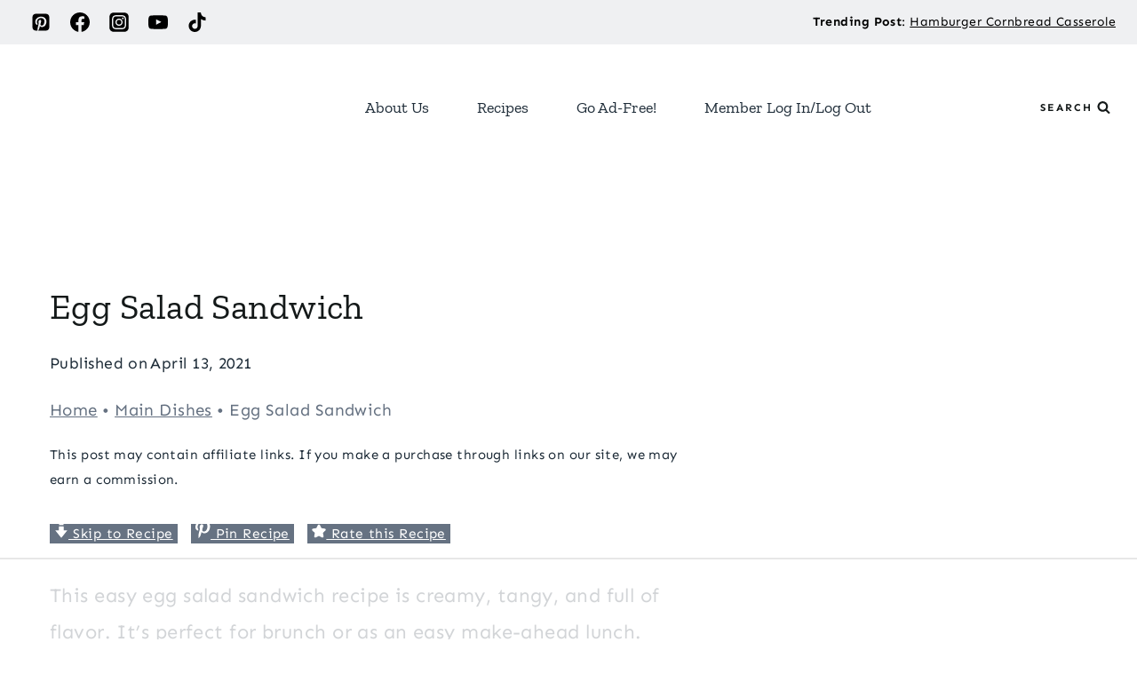

--- FILE ---
content_type: text/html; charset=utf-8
request_url: https://www.google.com/recaptcha/api2/aframe
body_size: 249
content:
<!DOCTYPE HTML><html><head><meta http-equiv="content-type" content="text/html; charset=UTF-8"></head><body><script nonce="N6EmA8doxbQnQ639OKRmrQ">/** Anti-fraud and anti-abuse applications only. See google.com/recaptcha */ try{var clients={'sodar':'https://pagead2.googlesyndication.com/pagead/sodar?'};window.addEventListener("message",function(a){try{if(a.source===window.parent){var b=JSON.parse(a.data);var c=clients[b['id']];if(c){var d=document.createElement('img');d.src=c+b['params']+'&rc='+(localStorage.getItem("rc::a")?sessionStorage.getItem("rc::b"):"");window.document.body.appendChild(d);sessionStorage.setItem("rc::e",parseInt(sessionStorage.getItem("rc::e")||0)+1);localStorage.setItem("rc::h",'1769019115162');}}}catch(b){}});window.parent.postMessage("_grecaptcha_ready", "*");}catch(b){}</script></body></html>

--- FILE ---
content_type: text/plain; charset=UTF-8
request_url: https://at.teads.tv/fpc?analytics_tag_id=PUB_17002&tfpvi=&gdpr_consent=&gdpr_status=22&gdpr_reason=220&ccpa_consent=&sv=prebid-v1
body_size: 56
content:
MWQ3MWUxNDktNmM0ZC00NDk3LThlZmQtMGIzMmVmZTUzYjMzIzktNw==

--- FILE ---
content_type: text/plain
request_url: https://rtb.openx.net/openrtbb/prebidjs
body_size: -234
content:
{"id":"9b93b037-f830-4854-b80d-290c662d1b7a","nbr":0}

--- FILE ---
content_type: text/plain
request_url: https://rtb.openx.net/openrtbb/prebidjs
body_size: -234
content:
{"id":"ee7734c1-8528-4a04-9a72-18a943c0626e","nbr":0}

--- FILE ---
content_type: text/plain
request_url: https://rtb.openx.net/openrtbb/prebidjs
body_size: -234
content:
{"id":"729c5670-0ca5-414a-92ee-ad7df65ebb0c","nbr":0}

--- FILE ---
content_type: text/plain
request_url: https://rtb.openx.net/openrtbb/prebidjs
body_size: -88
content:
{"id":"8c52a0e7-70b2-4337-b467-3c967cdfccbb","nbr":0}

--- FILE ---
content_type: text/plain
request_url: https://rtb.openx.net/openrtbb/prebidjs
body_size: -234
content:
{"id":"46956370-604a-4e75-a142-6616b06a7aad","nbr":0}

--- FILE ---
content_type: text/plain
request_url: https://rtb.openx.net/openrtbb/prebidjs
body_size: -234
content:
{"id":"9170b416-543a-4d8d-a239-76655ae6111d","nbr":0}

--- FILE ---
content_type: text/plain
request_url: https://rtb.openx.net/openrtbb/prebidjs
body_size: -234
content:
{"id":"7a5cebe9-d7c3-4ae4-a4a5-597b570d4533","nbr":0}

--- FILE ---
content_type: text/plain
request_url: https://rtb.openx.net/openrtbb/prebidjs
body_size: -234
content:
{"id":"af9291d4-0b4f-43cb-b94c-1ca06e608977","nbr":0}